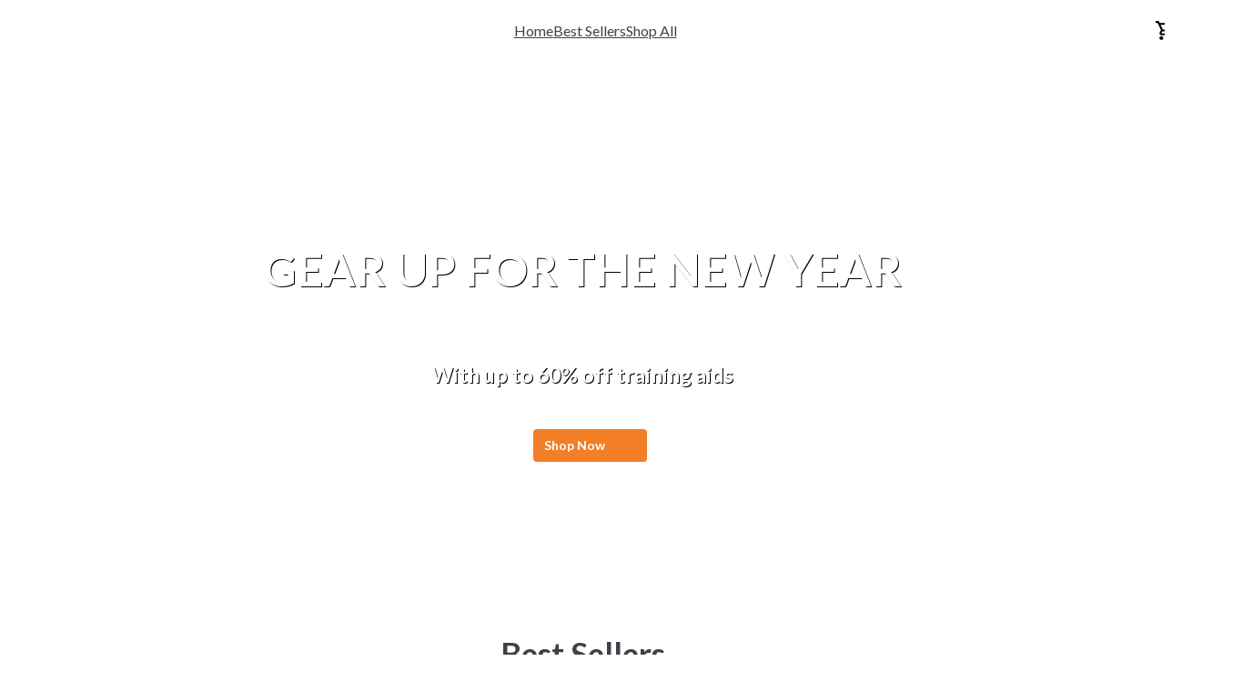

--- FILE ---
content_type: text/html; charset=utf-8
request_url: https://www.scorchedsurvival.com/en-au/products/golfpolo
body_size: 510
content:
<!DOCTYPE html><html><head><meta charSet="utf-8"/><meta name="viewport" content="width=device-width"/><meta name="next-head-count" content="2"/><noscript data-n-css=""></noscript><script defer="" nomodule="" src="/_next/static/chunks/polyfills-78c92fac7aa8fdd8.js"></script><script src="/_next/static/chunks/webpack-6ef43a8d4a395f49.js" defer=""></script><script src="/_next/static/chunks/framework-dae3564f6b379ff6.js" defer=""></script><script src="/_next/static/chunks/main-bf29cab2acc431f8.js" defer=""></script><script src="/_next/static/chunks/pages/_app-99aca96ecfdd6e40.js" defer=""></script><script src="/_next/static/chunks/872-e7ca7e832ce9641a.js" defer=""></script><script src="/_next/static/chunks/623-ed06497e469343c6.js" defer=""></script><script src="/_next/static/chunks/pages/%5B%5B...catchall%5D%5D-44ff56f5b690ac2c.js" defer=""></script><script src="/_next/static/yayhymboWWBRIBlzOXP4x/_buildManifest.js" defer=""></script><script src="/_next/static/yayhymboWWBRIBlzOXP4x/_ssgManifest.js" defer=""></script></head><body><div id="__next"><div></div><!--$--><!--/$--></div><script id="__NEXT_DATA__" type="application/json">{"props":{"pageProps":{},"__N_SSG":true},"page":"/[[...catchall]]","query":{"catchall":["en-au","products","golfpolo"]},"buildId":"yayhymboWWBRIBlzOXP4x","isFallback":false,"isExperimentalCompile":false,"gsp":true,"scriptLoader":[]}</script></body></html>

--- FILE ---
content_type: application/javascript; charset=utf-8
request_url: https://www.scorchedsurvival.com/_next/static/yayhymboWWBRIBlzOXP4x/_buildManifest.js
body_size: 139
content:
self.__BUILD_MANIFEST=function(s,a){return{__rewrites:{afterFiles:[],beforeFiles:[],fallback:[]},"/_error":["static/chunks/pages/_error-8e09fff1c7294b66.js"],"/plasmic-host":[s,a,"static/chunks/pages/plasmic-host-c022ea3efb96899a.js"],"/[[...catchall]]":[s,a,"static/chunks/pages/[[...catchall]]-44ff56f5b690ac2c.js"],sortedPages:["/_app","/_error","/plasmic-host","/[[...catchall]]"]}}("static/chunks/872-e7ca7e832ce9641a.js","static/chunks/623-ed06497e469343c6.js"),self.__BUILD_MANIFEST_CB&&self.__BUILD_MANIFEST_CB();